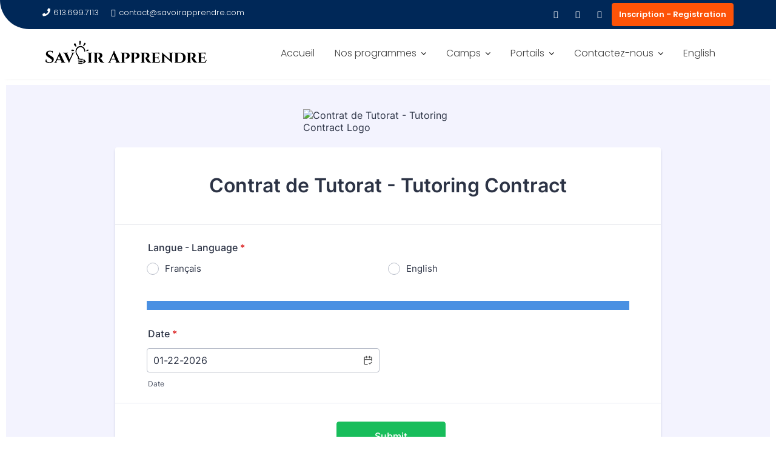

--- FILE ---
content_type: text/html; charset=utf-8
request_url: https://form.jotform.com/232327480208250?isIframeEmbed=1
body_size: 16759
content:
<!DOCTYPE HTML PUBLIC "-//W3C//DTD HTML 4.01//EN" "http://www.w3.org/TR/html4/strict.dtd">
<html lang="en-US"  class="supernova "><head>
<meta http-equiv="Content-Type" content="text/html; charset=utf-8" />
<link rel="alternate" type="application/json+oembed" href="https://www.jotform.com/oembed/?format=json&amp;url=https%3A%2F%2Fform.jotform.com%2F232327480208250" title="oEmbed Form">
<link rel="alternate" type="text/xml+oembed" href="https://www.jotform.com/oembed/?format=xml&amp;url=https%3A%2F%2Fform.jotform.com%2F232327480208250" title="oEmbed Form">
<meta property="og:title" content="Contrat de Tutorat - Tutoring Contract" >
<meta property="og:url" content="https://form.jotform.com/232327480208250" >
<meta property="og:description" content="Please click the link to complete this form." >
<meta name="slack-app-id" content="AHNMASS8M">
<meta data-name="preventCloning" content="1">
<meta property="og:image" content="https://www.jotform.com/uploads/SavoirApprendre/form_files/logo-noirsmmlll.605650eb77b185.61576445.png" />
<link rel="shortcut icon" href="https://cdn.jotfor.ms/assets/img/favicons/favicon-2021-light%402x.png">
<link rel="apple-touch-icon" href="https://cdn.jotfor.ms/assets/img/favicons/favicon-2021-light%402x.png">
<script>
          var favicon = document.querySelector('link[rel="shortcut icon"]');
          window.isDarkMode = (window.matchMedia && window.matchMedia('(prefers-color-scheme: dark)').matches);
          if(favicon && window.isDarkMode) {
              favicon.href = favicon.href.replaceAll('favicon-2021-light%402x.png', 'favicon-2021-dark%402x.png');
          }
      </script><link rel="canonical" href="https://form.jotform.com/232327480208250" />
<meta name="viewport" content="width=device-width, initial-scale=1.0, maximum-scale=5.0, user-scalable=1" />
<meta name="HandheldFriendly" content="true" />
<title>Contrat de Tutorat - Tutoring Contract</title>
<link type="text/css" rel="stylesheet" href="https://cdn.jotfor.ms/stylebuilder/static/form-common.css?v=bfad20d
"/>
<style type="text/css">@media print{*{-webkit-print-color-adjust: exact !important;color-adjust: exact !important;}.form-section{display:inline!important}.form-pagebreak{display:none!important}.form-section-closed{height:auto!important}.page-section{position:initial!important}}</style>
<link type="text/css" rel="stylesheet" href="https://cdn.jotfor.ms/themes/CSS/5e6b428acc8c4e222d1beb91.css?v=3.3.68110"/>
<link type="text/css" rel="stylesheet" href="https://cdn.jotfor.ms/s/static/64e463fbfcb/css/styles/payment/payment_styles.css?3.3.68110" />
<link type="text/css" rel="stylesheet" href="https://cdn.jotfor.ms/s/static/64e463fbfcb/css/styles/payment/payment_feature.css?3.3.68110" />
<style type="text/css" id="form-designer-style">
    /* Injected CSS Code */
/*PREFERENCES STYLE*/
    .form-all {
      font-family: Inter, sans-serif;
    }
  
    .form-label.form-label-auto {
      
    display: block;
    float: none;
    text-align: left;
    width: 100%;
  
    }
  
    .form-line {
      margin-top: 12px;
      margin-bottom: 12px;
      padding-top: 0;
      padding-bottom: 0;
    }
  
    .form-all {
      max-width: 900px;
      width: 100%;
    }
  
    .form-label.form-label-left,
    .form-label.form-label-right,
    .form-label.form-label-left.form-label-auto,
    .form-label.form-label-right.form-label-auto {
      width: 230px;
    }
  
    .form-all {
      font-size: 16px
    }
  
    .supernova .form-all, .form-all {
      background-color: #FFFFFF;
    }
  
    .form-all {
      color: #2C3345;
    }
    .form-header-group .form-header {
      color: #2C3345;
    }
    .form-header-group .form-subHeader {
      color: #2C3345;
    }
    .form-label-top,
    .form-label-left,
    .form-label-right,
    .form-html,
    .form-checkbox-item label,
    .form-radio-item label,
    span.FITB .qb-checkbox-label,
    span.FITB .qb-radiobox-label,
    span.FITB .form-radio label,
    span.FITB .form-checkbox label,
    [data-blotid][data-type=checkbox] [data-labelid],
    [data-blotid][data-type=radiobox] [data-labelid],
    span.FITB-inptCont[data-type=checkbox] label,
    span.FITB-inptCont[data-type=radiobox] label {
      color: #2C3345;
    }
    .form-sub-label {
      color: #464d5f;
    }
  
  .supernova {
    background-color: #F3F3FE;
  }
  .supernova body {
    background: transparent;
  }
  
    .form-textbox,
    .form-textarea,
    .form-dropdown,
    .form-radio-other-input,
    .form-checkbox-other-input,
    .form-captcha input,
    .form-spinner input {
      background-color: #FFFFFF;
    }
  
      
    .supernova {
      height: 100%;
      background-repeat: no-repeat;
      background-size: cover;
      background-attachment: fixed;
      background-position: center top;
    }

      .supernova, #stage {
        background-image: none;
      }
    
      .form-all {
        background-image: none;
      }
    
    .form-all {
      position: relative;
    }
    .form-all:before {
      content: "";
      background-image: url("https://www.jotform.com/uploads/SavoirApprendre/form_files/logo-noirsmmlll.605650eb77b185.61576445.png");
      display: inline-block;
      height: 53.96363636363636px;
      position: absolute;
      background-size: 280px 53px;
      background-repeat: no-repeat;
      width: 100%;
    }
    .form-all {
      margin-top: 73px;
    }
    .form-all:before {
      top: -63px;
      background-position: top center;
      left: 0;
    }
          /*PREFERENCES STYLE*//*__INSPECT_SEPERATOR__*/
.form-label.form-label-auto {
        
      display: block;
      float: none;
      text-align: left;
      width: 100%;
    
      }
    /* Injected CSS Code */
</style>

<script>window.enableEventObserver=true</script>
<script>window.CDN="https://cdn.jotfor.ms/"</script>
<script>window.umdRootPath="https://cdn.jotfor.ms/s/umd/62452589ddc/"</script>
<script>window.staticRootPath="https://cdn.jotfor.ms/s/static/64e463fbfcb/"</script>
<!--[if lt IE 9]>
<script src="https://cdn.jotfor.ms/s/static/64e463fbfcb/js/vendor/flashcanvas.js" type="text/javascript"></script>
<![endif]-->
<script src="https://cdn.jotfor.ms/s/static/64e463fbfcb/js/vendor/jquery-3.7.1.min.js" type="text/javascript"></script>
<script src="https://cdn.jotfor.ms/s/static/64e463fbfcb/js/vendor/jSignature/jSignature.js" type="text/javascript"></script>
<script src="https://cdn.jotfor.ms/s/static/64e463fbfcb/js/vendor/jSignature/jSignature.CompressorBase30.js" type="text/javascript"></script>
<script src="https://cdn.jotfor.ms/s/static/64e463fbfcb/js/vendor/jSignature/jSignature.CompressorSVG.js" type="text/javascript"></script>
<script src="https://cdn.jotfor.ms/s/static/64e463fbfcb/js/vendor/jSignature/jSignature.UndoButton.js" type="text/javascript"></script>
<script src="https://cdn.jotfor.ms/s/static/64e463fbfcb/js/vendor/jotform.signaturepad.new.js" type="text/javascript"></script>
<script src="https://cdn.jotfor.ms/s/static/64e463fbfcb/static/prototype.forms.js" type="text/javascript"></script>
<script src="https://cdn.jotfor.ms/s/static/64e463fbfcb/static/jotform.forms.js" type="text/javascript"></script>
<script src="https://cdn.jotfor.ms/s/static/64e463fbfcb/js/punycode-1.4.1.min.js" type="text/javascript" defer></script>
<script src="https://cdn.jotfor.ms/s/static/64e463fbfcb/js/vendor/maskedinput_5.0.9.min.js" type="text/javascript"></script>
<script src="https://cdn.jotfor.ms/s/umd/62452589ddc/for-widgets-server.js" type="text/javascript"></script>
<script src="https://cdn.jotfor.ms/s/static/64e463fbfcb/js/vendor/smoothscroll.min.js" type="text/javascript"></script>
<script src="https://cdn.jotfor.ms/s/static/64e463fbfcb/js/errorNavigation.js" type="text/javascript"></script>
<script type="text/javascript">	JotForm.newDefaultTheme = true;
	JotForm.extendsNewTheme = false;
	// {GPT_APP_SCRIPT}
	JotForm.singleProduct = false;
	JotForm.newPaymentUIForNewCreatedForms = true;
	JotForm.texts = {"confirmEmail":"E-mail does not match","pleaseWait":"Please wait...","validateEmail":"You need to validate this e-mail","confirmClearForm":"Are you sure you want to clear the form","lessThan":"Your score should be less than or equal to","incompleteFields":"There are incomplete required fields. Please complete them.","required":"This field is required.","requireOne":"At least one field required.","requireEveryRow":"Every row is required.","requireEveryCell":"Every cell is required.","email":"Enter a valid e-mail address","alphabetic":"This field can only contain letters","numeric":"This field can only contain numeric values","alphanumeric":"This field can only contain letters and numbers.","cyrillic":"This field can only contain cyrillic characters","url":"This field can only contain a valid URL","currency":"This field can only contain currency values.","fillMask":"Field value must fill mask.","uploadExtensions":"You can only upload following files:","noUploadExtensions":"File has no extension file type (e.g. .txt, .png, .jpeg)","uploadFilesize":"File size cannot be bigger than:","uploadFilesizemin":"File size cannot be smaller than:","gradingScoreError":"Score total should only be less than or equal to","inputCarretErrorA":"Input should not be less than the minimum value:","inputCarretErrorB":"Input should not be greater than the maximum value:","maxDigitsError":"The maximum digits allowed is","minCharactersError":"The number of characters should not be less than the minimum value:","maxCharactersError":"The number of characters should not be more than the maximum value:","freeEmailError":"Free email accounts are not allowed","minSelectionsError":"The minimum required number of selections is ","maxSelectionsError":"The maximum number of selections allowed is ","pastDatesDisallowed":"Date must not be in the past.","dateLimited":"This date is unavailable.","dateInvalid":"This date is not valid. The date format is {format}","dateInvalidSeparate":"This date is not valid. Enter a valid {element}.","ageVerificationError":"You must be older than {minAge} years old to submit this form.","multipleFileUploads_typeError":"{file} has invalid extension. Only {extensions} are allowed.","multipleFileUploads_sizeError":"{file} is too large, maximum file size is {sizeLimit}.","multipleFileUploads_minSizeError":"{file} is too small, minimum file size is {minSizeLimit}.","multipleFileUploads_emptyError":"{file} is empty, please select files again without it.","multipleFileUploads_uploadFailed":"File upload failed, please remove it and upload the file again.","multipleFileUploads_onLeave":"The files are being uploaded, if you leave now the upload will be cancelled.","multipleFileUploads_fileLimitError":"Only {fileLimit} file uploads allowed.","dragAndDropFilesHere_infoMessage":"Drag and drop files here","chooseAFile_infoMessage":"Choose a file","maxFileSize_infoMessage":"Max. file size","generalError":"There are errors on the form. Please fix them before continuing.","generalPageError":"There are errors on this page. Please fix them before continuing.","wordLimitError":"Too many words. The limit is","wordMinLimitError":"Too few words.  The minimum is","characterLimitError":"Too many Characters.  The limit is","characterMinLimitError":"Too few characters. The minimum is","ccInvalidNumber":"Credit Card Number is invalid.","ccInvalidCVC":"CVC number is invalid.","ccInvalidExpireDate":"Expire date is invalid.","ccInvalidExpireMonth":"Expiration month is invalid.","ccInvalidExpireYear":"Expiration year is invalid.","ccMissingDetails":"Please fill up the credit card details.","ccMissingProduct":"Please select at least one product.","ccMissingDonation":"Please enter numeric values for donation amount.","disallowDecimals":"Please enter a whole number.","restrictedDomain":"This domain is not allowed","ccDonationMinLimitError":"Minimum amount is {minAmount} {currency}","requiredLegend":"All fields marked with * are required and must be filled.","geoPermissionTitle":"Permission Denied","geoPermissionDesc":"Check your browser's privacy settings.","geoNotAvailableTitle":"Position Unavailable","geoNotAvailableDesc":"Location provider not available. Please enter the address manually.","geoTimeoutTitle":"Timeout","geoTimeoutDesc":"Please check your internet connection and try again.","selectedTime":"Selected Time","formerSelectedTime":"Former Time","cancelAppointment":"Cancel Appointment","cancelSelection":"Cancel Selection","confirmSelection":"Confirm Selection","noSlotsAvailable":"No slots available","slotUnavailable":"{time} on {date} has been selected is unavailable. Please select another slot.","multipleError":"There are {count} errors on this page. Please correct them before moving on.","oneError":"There is {count} error on this page. Please correct it before moving on.","doneMessage":"Well done! All errors are fixed.","invalidTime":"Enter a valid time","doneButton":"Done","reviewSubmitText":"Review and Submit","nextButtonText":"Next","prevButtonText":"Previous","seeErrorsButton":"See Errors","notEnoughStock":"Not enough stock for the current selection","notEnoughStock_remainedItems":"Not enough stock for the current selection ({count} items left)","soldOut":"Sold Out","justSoldOut":"Just Sold Out","selectionSoldOut":"Selection Sold Out","subProductItemsLeft":"({count} items left)","startButtonText":"START","submitButtonText":"Submit","submissionLimit":"Sorry! Only one entry is allowed. <br> Multiple submissions are disabled for this form.","reviewBackText":"Back to Form","seeAllText":"See All","progressMiddleText":"of","fieldError":"field has an error.","error":"Error"};
	JotForm.newPaymentUI = true;
	JotForm.isFormViewTrackingAllowed = true;
	JotForm.replaceTagTest = true;
	JotForm.activeRedirect = "thanktext";
	JotForm.uploadServerURL = "https://upload.jotform.com/upload";

   JotForm.setConditions([{"action":[{"id":"action_0_1692665780111","visibility":"ShowMultiple","isError":false,"fields":["6","18","9","15","4","16"]}],"id":"1691738552099","index":"0","link":"Any","priority":"0","terms":[{"id":"term_0_1692665780111","field":"7","operator":"equals","value":"English","isError":false}],"type":"field"},{"action":[{"id":"action_0_1692665813702","visibility":"ShowMultiple","isError":false,"fields":["5","18","9","15","3","16"]}],"id":"1691738490204","index":"1","link":"Any","priority":"1","terms":[{"id":"term_0_1692665813702","field":"7","operator":"equals","value":"Français","isError":false}],"type":"field"}]);	JotForm.clearFieldOnHide="disable";
	JotForm.submitError="jumpToFirstError";

	JotForm.init(function(){
	/*INIT-START*/

 JotForm.calendarMonths = ["January","February","March","April","May","June","July","August","September","October","November","December"];
 if (!JotForm.calenderViewMonths) JotForm.calenderViewMonths = {};  JotForm.calenderViewMonths[14] = ["January","February","March","April","May","June","July","August","September","October","November","December"];
 if (!JotForm.calenderViewDays) JotForm.calenderViewDays = {};  JotForm.calenderViewDays[14] = ["Sunday","Monday","Tuesday","Wednesday","Thursday","Friday","Saturday","Sunday"];
 JotForm.calendarDays = ["Sunday","Monday","Tuesday","Wednesday","Thursday","Friday","Saturday","Sunday"];
 JotForm.calendarOther = {"today":"Today"};
 var languageOptions = document.querySelectorAll('#langList li'); 
 for(var langIndex = 0; langIndex < languageOptions.length; langIndex++) { 
   languageOptions[langIndex].on('click', function(e) { setTimeout(function(){ JotForm.setCalendar("14", false, {"days":{"monday":true,"tuesday":true,"wednesday":true,"thursday":true,"friday":true,"saturday":true,"sunday":true},"future":true,"past":true,"custom":false,"ranges":false,"start":"","end":"","countSelectedDaysOnly":false}); }, 0); });
 } 
 JotForm.onTranslationsFetch(function() { JotForm.setCalendar("14", false, {"days":{"monday":true,"tuesday":true,"wednesday":true,"thursday":true,"friday":true,"saturday":true,"sunday":true},"future":true,"past":true,"custom":false,"ranges":false,"start":"","end":"","countSelectedDaysOnly":false}); });
 JotForm.formatDate({date:(new Date()), dateField:$("id_"+14)});
      JotForm.alterTexts(undefined);
	/*INIT-END*/
	});

   setTimeout(function() {
JotForm.paymentExtrasOnTheFly([null,null,null,{"name":"typeA","qid":"3","text":"Terms and Conditions","type":"control_widget"},{"name":"typeA4","qid":"4","text":"Terms and Conditions","type":"control_widget"},{"name":"input5","qid":"5","text":"Termes et ConditionsServices de TutoratDerniere revision - Juin 2023\r\nEntendu que le tuteur fournira des cours particuliers a l'etudiant dans le lieu suivant:Tous les cours se derouleront en personne au centre d'apprentissage ou en ligne via le portail virtuel choisi par le tuteur. Il est important pour le tuteur de proteger ses employes, l'etudiant et leurs familles. Nous demandons a tous les parents de faire part de bon sens et de vigilance envers le tuteur et les autres personnes qui frequentent l'etablissement. Si votre etudiant est malade ou presente des signes de toux, rhume, fievre ou de fatigue chronique; nous vous prions de garder l'etudiant a la maison. Et nous arrangerons une reprise durant le meme mois quand l'etudiant sera mieux ou en ligne durant son sejour a la maison. LES LECONSToutes les lecons dureront environ 50 minutes, ce qui laissera au tuteur le temps de revoir le materiel et de terminer la session. Ce format s'applique pour les lecons en personnes et virtuelles.FRAIS PAYABLE AU TUTEURLes frais seront calcules en fonction du service ou du programme choisi pour l'eleve et du nombre de lecons par mois. Les factures peuvent etre ajustees de temps a autre en fonction des besoins de l'etudiant et si un service ou un programme a du etre ajoute ou modifie au cours du mois courant. Une redevance annuelle doit etre versee au tuteur pour les frais administratifs et les fournitures scolaires de l'eleve. Ce montant peut etre soumis a des changements.\r\nTERME MINIMALELa duree minimale de ce contrat est de 3 mois. Pour que le programme de tutorat soit efficace, les lecons doivent avoir lieu regulierement et au moins deux (2) fois par semaine. Et un minimum de 1 trimestre s'est avere etre l'endroit ou la courbe d'apprentissage se produit habituellement avec nos etudiants. Le choix reste celui du tuteur d'accepter une terminaison precoce du contract.PAIEMENTLes factures sont generees le 24 du mois pour le montant total des lecons qui auront lieu du premier jour du mois au dernier jour du mois prochain selon l'horaire etabli. Le paiement est du le 1er jour du mois de service ou avant. (ex: Facture pour Octobre envoye le 23 Septembre et du le premier Octobre ou avant la date.)Modes de paiement acceptes carte de credit, transfert par Internet.Toute facture qui n'est pas payee en entier 30 jours apres la date d'echeance est sujet a des frais de 10$ ajoutes a cette facture et a tous les 15 jours suivants. ANNULATION DE LECONS PAR L'ETUDIANTL'etudiant ou le parent peut annuler un cours en donnant un preavis d'au moins 24 heures au tuteur. Dans ce cas, le tuteur fera de son mieux pour reprogrammer le cours ou crediter les frais de scolarite sur la prochaine facture. Les lecons auxquelles l'etudiant n'assiste pas sans avoir donne un preavis de 24 heures au Tuteur seront facturees au plein tarif et Savoir Apprendre n'est pas oblige d'accommoder une reprise mais fera de son mieux pour le faire.Les frais sont bases sur l'engagement de l'etudiant a assister a toutes les lecons comme stipule dans l'horaire convenu et ajoute au portail. Aucun rabais ou remboursement ne sera accorde pour les cours auxquels l'etudiant n'aura pas assiste sans preavis.ANNULATION DES LECONS PAR LE TUTEURLe Tuteur peut annuler les lecons en donnant un preavis de 24 heures a l'Etudiant a moins d'une urgence. Etant donne que toutes les lecons sont prepayees, le Tuteur devra reprogrammer le rendez-vous a un moment convenant aux deux parties, faute de quoi l'Etudiant sera credite de ces frais de lecon manquee sur la facture suivante.RETARDLes frais sont calcules en fonction des heures stipulees dans l'horaire et aucun ajustement ne sera fait pour le temps perdu en raison de l'arrivee tardive de l'etudiant.Toute perte de temps due a l'arrivee tardive du Tuteur sera compensee par la prolongation d'une lecon d'un commun accord et par le temps perdu.OBLIGATIONS DU TUTEUR* Le tuteur s'engage a faire toute la preparation avant les lecons et a structurer les lecons de maniere a optimiser le temps au profit de l'etudiant.* Le tuteur s'engage a garder confidentielles toutes les informations concernant l'etudiant et a ne contacter d'autres parties impliquees dans l'education de l'etudiant que si l'etudiant et\u002Fou son parent ou gardien lui en donne l'autorisation ecrite.* Le tuteur ne doit pas ceder a un tiers ses devoirs ou obligations dans le cadre de ce contrat de tutorat sans l'autorisation ecrite de l'etudiant.* Le tuteur n'est a aucun moment tenu d'executer des devoirs ou des travaux au nom de l'etudiant.OBLIGATIONS DE L'ETUDIANT ET PARENTS\u002FGARDIEN* L'etudiant s'engage a aider le tuteur a identifier les problemes pour lesquels il a besoin d'un soutien specifique.* L'etudiant accepte que les devoirs, les exercices ou les travaux a domicile fassent partie integrante du tutorat et s'engage a effectuer ces travaux en temps voulu ou comme indique ou attendu par le tuteur.* Le parent\u002Ftuteur s'engage a soutenir l'etudiant a la maison en lui fournissant un environnement sain, sur et calme pour etudier, suivre les lecons EN LIGNE et faire ses devoirs.\r\nRESPONSABILITESLes tuteurs et les etudiants doivent se comporter de maniere professionnelle avec respect. Les comportements inappropries ne seront toleres a aucun moment. Les comportements inappropries comprennent, sans s'y limiter : le harcelement sexuel, les abus physiques ou verbaux, le langage et\u002Fou l'utilisation inappropries des outils en ligne et de la classe, ainsi que la consommation de drogues et\u002Fou d'alcool avant\u002Fpendant les rendez-vous. Toutes les parties sont tenues de se deconnecter ou de fermer leur classe virtuelle a la fin de chaque lecon.GARANTIESSachant que chaque eleve est unique et apprend differemment, notre objectif est de soutenir son processus d'apprentissage et ses connaissances et, en fin de compte, de l'aider a progresser et a surmonter ses difficultes scolaires. Le Tuteur peut referer a d'autres parties si le parent\u002Ftuteur n'est pas satisfait des services du tuteur ou si l'eleve a besoin de plus de soutien ou d'une approche differente de celle que le Tuteur peut fournir.STATUT DU TUTEURL'etudiant retient les services du tuteur en tant que contracteur independant et non en tant qu'employe. Le Tuteur est responsable de son assurance et de toutes les declarations et contributions legales en matiere d'impot sur le revenu..ANNULATIONLe present contrat de tutorat peut etre resilie par l'une ou l'autre des parties a tout moment en donnant a l'autre partie un preavis ecrit de 5 lecons avant la resiliation. Mais pas avant le terme initial du service (3 mois). Si le contrat est rompu avant terme, le client sera responsable de jusqu'a 4 semaines de cours pour dedommagement.ASSOUPLISSEMENT DES CONDITIONSAucun assouplissement, aucune indulgence, aucune renonciation ou compromis par l'une ou l'autre des parties de l'un ou l'autre des droits prevus par le present contrat a quelque occasion que ce soit ne peut etre considere comme une renonciation de quelque nature que ce soit au contrat initial et a ses conditions.TOTALITE DU CONTRATLe present accord constitue l'integralite de l'accord entre les parties en ce qui concerne son objet et les parties renoncent a se prevaloir de toute disposition presumee, expresse ou implicite, non contenue dans le present accord. Toute modification de cet accord doit etre faite par ecrit et signee par les deux parties.MINEURSLorsque l'etudiant est un mineur legal, le parent\u002Ftuteur conclut le present contrat de tutorat au nom de l'etudiant et accepte toutes les conditions contenues dans le present document au nom de l'etudiant.Les termes de ce document peuvent etre modifies et mis a jour au fil du temps. Une notification sera envoyee aux parents inscrits si une mise a jour est apportee au document.","type":"control_text"},{"name":"input6","qid":"6","text":"Terms and Agreements Tutoring ServicesLast revised - June 2023\r\nWhereas the Tutor shall provide tutoring to the Student in the following location:All courses will take place in person at the learning center or online via the virtual portal chosen by the tutor. It is important for the tutor to protect his\u002Fher employees, the student and their families. We ask all parents to show common sense and vigilance towards the tutor and other people at the school. If your student is ill or shows signs of cough, cold, fever or chronic fatigue, please keep the student at home. And we'll arrange a pick-up during the same month when the student is better or online while at home.THE LESSONSAll lessons will last approximately 50 minutes, giving the tutor time to review the material and complete the session. This format applies to both in-person and virtual lessons.FEES PAYABLE TO THE TUTORFees will be calculated via the service or program chosen for the student and by the number of lessons per month. Invoices may be adjusted from time to time depending on the student's need and if service or package had to be added or modified within the calendar month. An annual fee is to be paid to the Tutor for administrations fees and learning supplies for the student. This fee may be subject to change.MINIMUM TERMThe minimum term of this contract is 3 months. In order for the tutoring program to be effective, lessons must occur regularly and at least twice(2) per week. And a minimum 1 semester has proven to be where the learning curve usually happens with our students. The choice remains that of The Tutor to accept an early termination of the contract.PAYMENTInvoices are generated on the 24th of every month for the total amount of lessons that will occur from the first day to the last day of the coming month as per the weekly schedule agreed upon. Payment is due on the first day of the service month or before.(ie: October invoice sent on September 23rd due on or before October 1st)Accepted methods of payment Cash, Credit Card, Internet Transfer.All invoices not paid in full 30 days past the due date is subject to a $10 fee added to that invoice and every 15 days therein.\r\nCANCELLATION OF LESSONS BY STUDENTThe Student or Parent may cancel a lesson by giving at least 24 hours prior notice to the Tutor in which case the Tutor will do best to accommodate the rescheduling of the lesson or credit the tuition fees towards the next invoice. Lessons not attended by the student without giving 24 hours prior notice to the Tutor shall be charged at the full rate and Savoir Apprendre is not obligated to accommodate a reschedule but will try its best to do so.Fees are based upon the Student's undertaking to attend all lessons as stipulated in the schedule agreed upon and added to the portal. No discount or refunds shall be given in respect of lessons not attended by the Student without proper noticeCANCELLATION OF LESSONS BY TUTORThe Tutor may cancel lessons by giving 24 hours prior notice to the Student unless in case of emergency. Because all lessons are pre-paid, the Tutor shall reschedule the appointment at a time agreeable to both parties, failing to do so, the Student shall be credited with such a missed lesson fee on the following invoice..LATE ARRIVALFees are calculated according to the times stipulated in the schedule and no adjustment shall be made for time lost because of late arrival by the Student.Any lost time because of the late arrival of the Tutor shall be compensated for by extending a lesson by mutual agreement and by such amount of time that was lost.OBLIGATIONS OF THE TUTOR* The Tutor undertakes to do all preparation prior to lessons and to structure lessons in such a way as to optimize time to the benefit of the Student.* The Tutor shall keep confidential all information of the Student and shall contact other parties involved in the education of the Student only if given written permission by the Student and\u002For guardian to do so.* The Tutor shall not assign any of their duties or obligations under this tutoring contract to a third party without the written permission of the Student.* The Tutor shall at no time be required or obliged to execute homework or assignments on behalf of the Student.OBLIGATIONS OF THE STUDENT AND PARENT\u002FGUARDIAN* The Student undertakes to assist the Tutor in identifying problem areas in which the Student needs specific tutoring.* The Student agrees that assignments, exercises or homework form an integral part of tutoring and undertakes to complete such work in a timely manner or as indicated or expected by the Tutor.* The Parent\u002FGuardian agrees to support the Student at home by providing a healthy, safe and quiet environment to study, conduct the ONLINE lessons and complete assignments.RESPONSIBILITIESTutors and students are expected to behave in a professional manner and with respect. Inappropriate behaviours will not be tolerated at any time. Inappropriate behaviours include, but are not limited to: sexual harassment, physical or verbal abuse, inappropriate language and\u002For use of the online tools and classroom and drug and\u002For alcohol use before\u002Fduring appointments. All parties are expected to logout or close their virtual classroom at the end of each lesson.WARRANTIESKnowing that every student is unique and learns differently, our goal is to support their learning process and knowledge and ultimately help them progress and overcome their academic challenges. The Tutor can refer to other parties if the parent\u002Fguardian is not satisfied with the tutor's services or if the student requires more support or a different approach than what The Tutor can provide.STATUS OF THE TUTORThe Student retains the services of the Tutor as an independent contractor and not as an employee. The Tutor shall be responsible for his\u002Fher insurance and for all statutory declarations and contributions with regard to income tax.TERMINATIONThis tutoring contract may be terminated by either party at any time by giving the other party a minimum of 5 lessons written notice prior to termination. But not before the initial term of service (3 months). If the contract is terminated early, the client will be responsible for up to 4 weeks of lessons as compensation.RELAXATION OF TERMSNo relaxation, indulgence, waiver or release by any party of any of the rights in terms of this agreement on any occasion shall be taken as a waiver of any sort of the original contract and its terms.WHOLE AGREEMENTThis agreement constitutes the entire understanding between the parties with regard to the subject matter thereof and the parties waive the right to rely on any alleged expressed or implied provision not contained herein. Any alteration to this agreement must be in writing and signed by both parties.MINORSWhere the Student is a legal minor, the Parent\u002FGuardian shall enter into this tutoring contract on behalf of the Student and shall accept and agree to all the terms and conditions contained herein on behalf of the Student.The terms in this document may be changed and updated over time. A notification will be sent to enrolled parents if an update is made to the document.","type":"control_text"},{"description":"","name":"typeA7","qid":"7","text":"Langue - Language","type":"control_radio"},null,{"description":"","name":"parent","qid":"9","text":"Parent","type":"control_fullname"},null,null,null,null,{"description":"","name":"date","qid":"14","text":"Date","type":"control_datetime"},{"description":"","name":"email","qid":"15","subLabel":"example@example.com","text":"Email","type":"control_email"},{"description":"","name":"signature","qid":"16","subLabel":"","text":"Signature","type":"control_signature"},null,{"description":"","name":"etudiant","qid":"18","text":"Etudiant - Student","type":"control_fullname"},{"name":"contratDe","qid":"19","text":"Contrat de Tutorat - Tutoring Contract","type":"control_head"},null,null,null,null,{"name":"divider","qid":"24","text":"Divider","type":"control_divider"},null,null,{"name":"submit","qid":"27","text":"Submit","type":"control_button"}]);}, 20); 
</script>
</head>
<body>
<form class="jotform-form" onsubmit="return typeof testSubmitFunction !== 'undefined' && testSubmitFunction();" action="https://submit.jotform.com/submit/232327480208250" method="post" name="form_232327480208250" id="232327480208250" accept-charset="utf-8" autocomplete="on"><input type="hidden" name="formID" value="232327480208250" /><input type="hidden" id="JWTContainer" value="" /><input type="hidden" id="cardinalOrderNumber" value="" /><input type="hidden" id="jsExecutionTracker" name="jsExecutionTracker" value="build-date-1768548249309" /><input type="hidden" id="submitSource" name="submitSource" value="unknown" /><input type="hidden" id="submitDate" name="submitDate" value="undefined" /><input type="hidden" id="buildDate" name="buildDate" value="1768548249309" /><input type="hidden" name="uploadServerUrl" value="https://upload.jotform.com/upload" /><input type="hidden" name="eventObserver" value="1" />
  <div id="formCoverLogo" style="margin-bottom:10px" class="form-cover-wrapper form-has-cover form-page-cover-image-align-center">
    <div class="form-page-cover-image-wrapper" style="max-width:900px"><img src="https://www.jotform.com/uploads/SavoirApprendre/form_files/logo-noirsmmlll.605650eb77b185.61576445.png" class="form-page-cover-image" width="280" height="53" alt="Contrat de Tutorat - Tutoring Contract Logo" style="aspect-ratio:280/53" /></div>
  </div>
  <div role="main" class="form-all">
    <ul class="form-section page-section" role="presentation">
      <li id="cid_19" class="form-input-wide" data-type="control_head">
        <div class="form-header-group  header-large">
          <div class="header-text httac htvam">
            <h1 id="header_19" class="form-header" data-component="header">Contrat de Tutorat - Tutoring Contract</h1>
          </div>
        </div>
      </li>
      <li class="form-line jf-required" data-type="control_radio" id="id_7"><label class="form-label form-label-top form-label-auto" id="label_7" aria-hidden="false"> Langue - Language<span class="form-required">*</span> </label>
        <div id="cid_7" class="form-input-wide jf-required" data-layout="full">
          <div class="form-multiple-column" data-columncount="2" role="group" aria-labelledby="label_7" data-component="radio"><span class="form-radio-item"><span class="dragger-item"></span><input aria-describedby="label_7" type="radio" class="form-radio validate[required]" id="input_7_0" name="q7_typeA7" required="" value="Français" /><label id="label_input_7_0" for="input_7_0">Français</label></span><span class="form-radio-item"><span class="dragger-item"></span><input aria-describedby="label_7" type="radio" class="form-radio validate[required]" id="input_7_1" name="q7_typeA7" required="" value="English" /><label id="label_input_7_1" for="input_7_1">English</label></span></div>
        </div>
      </li>
      <li class="form-line always-hidden form-field-hidden" style="display:none;" data-type="control_text" id="id_5">
        <div id="cid_5" class="form-input-wide always-hidden" data-layout="full">
          <div id="text_5" class="form-html" data-component="text" tabindex="-1">
            <p><strong>Termes et Conditions <br />Services de Tutorat </strong><br /><em>Dernière révision - Juin 2023</em></p>
            <p>Entendu que le tuteur fournira des cours particuliers à l'étudiant dans le lieu suivant: Tous les cours se dérouleront en personne au centre d'apprentissage ou en ligne via le portail virtuel choisi par le tuteur.  Il est important pour le tuteur de protéger ses employés, l'étudiant et leurs familles. Nous demandons à tous les parents de faire part de bon sens et de vigilance envers le tuteur et les autres personnes qui fréquentent l'établissement. Si votre étudiant est malade ou présente des signes de toux, rhume, fièvre ou de fatigue chronique; nous vous prions de garder l'étudiant à la maison. Et nous arrangerons une reprise durant le même mois quand l'étudiant sera mieux ou en ligne durant son séjour à la maison. <br /><br /><strong> LES LEÇONS <br /></strong>Toutes les leçons dureront environ 50 minutes, ce qui laissera au tuteur le temps de revoir le matériel et de terminer la session. Ce format s'applique pour les leçons en personnes et virtuelles.<br /><br /><strong> FRAIS PAYABLE AU TUTEUR</strong><br /> Les frais seront calculés en fonction du service ou du programme choisi pour l'élève et du nombre de leçons par mois. Les factures peuvent être ajustées de temps à autre en fonction des besoins de l'étudiant et si un service ou un programme a dû être ajouté ou modifié au cours du mois courant. Une redevance annuelle doit être versée au tuteur pour les frais administratifs et les fournitures scolaires de l'élève. Ce montant peut être soumis à des changements.   </p>
            <p><strong>TERME MINIMALE </strong><br />La durée minimale de ce contrat est de 3 mois. Pour que le programme de tutorat soit efficace, les leçons doivent avoir lieu régulièrement et au moins deux (2) fois par semaine. Et un minimum de 1 trimestre s'est avéré être l'endroit où la courbe d'apprentissage se produit habituellement avec nos étudiants. Le choix reste celui du tuteur d'accepter une terminaison précoce du contract.<br /> <br /><strong>PAIEMENT </strong><br /><span style="background-color: #ffffff; color: #0d953b;">Les factures sont générées le 24 du mois pour le montant total des leçons qui auront lieu du premier jour du mois au dernier jour du mois prochain selon l'horaire établi. Le paiement est dû le 1er jour du mois de service ou avant. <strong>(ex: Facture pour Octobre envoyé le 23 Septembre et dû le premier Octobre ou avant la date.)</strong></span><br /><span style="background-color: #0d953b; color: #0d953b;"><span style="background-color: #ffffff;">Modes de paiement acceptés carte de crédit, transfert par Internet. Toute facture qui n'est pas payée en entier 30 jours après la date d'échéance est sujet à des frais de 10$ ajoutés à cette facture et à tous les 15 jours suivants.</span> </span><br /><br /><strong>ANNULATION DE LEÇONS PAR L'ÉTUDIANT </strong><br />L'étudiant ou le parent peut annuler un cours en donnant un préavis d'au moins 24 heures au tuteur. Dans ce cas, le tuteur fera de son mieux pour reprogrammer le cours ou créditer les frais de scolarité sur la prochaine facture. Les leçons auxquelles l'étudiant n'assiste pas sans avoir donné un préavis de 24 heures au Tuteur seront facturées au plein tarif et Savoir Apprendre n'est pas obligé d'accommoder une reprise mais fera de son mieux pour le faire.<br />Les frais sont basés sur l'engagement de l'étudiant à assister à toutes les leçons comme stipulé dans l'horaire convenu et ajouté au portail. Aucun rabais ou remboursement ne sera accordé pour les cours auxquels l'étudiant n'aura pas assisté sans préavis.<br /><br /><strong> ANNULATION DES LEÇONS PAR LE TUTEUR </strong><br />Le Tuteur peut annuler les leçons en donnant un préavis de 24 heures à l'Étudiant à moins d'une urgence. Étant donné que toutes les leçons sont prépayées, le Tuteur devra reprogrammer le rendez-vous à un moment convenant aux deux parties, faute de quoi l'Étudiant sera crédité de ces frais de leçon manquée sur la facture suivante.<br /> RETARD Les frais sont calculés en fonction des heures stipulées dans l'horaire et aucun ajustement ne sera fait pour le temps perdu en raison de l'arrivée tardive de l'étudiant. Toute perte de temps due à l'arrivée tardive du Tuteur sera compensée par la prolongation d'une leçon d'un commun accord et par le temps perdu.<br /> <br /><strong>OBLIGATIONS DU TUTEUR </strong><br />* Le tuteur s'engage à faire toute la préparation avant les leçons et à structurer les leçons de manière à optimiser le temps au profit de l'étudiant. <br />* Le tuteur s'engage à garder confidentielles toutes les informations concernant l'étudiant et à ne contacter d'autres parties impliquées dans l'éducation de l'étudiant que si l'étudiant et/ou son parent ou gardien lui en donne l'autorisation écrite. <br />* Le tuteur ne doit pas céder à un tiers ses devoirs ou obligations dans le cadre de ce contrat de tutorat sans l'autorisation écrite de l'étudiant. <br />* Le tuteur n'est à aucun moment tenu d'exécuter des devoirs ou des travaux au nom de l'étudiant.<br /> <br /><strong>OBLIGATIONS DE L'ÉTUDIANT ET PARENTS/GARDIEN </strong><br />* L'étudiant s'engage à aider le tuteur à identifier les problèmes pour lesquels il a besoin d'un soutien spécifique. <br />* L'étudiant accepte que les devoirs, les exercices ou les travaux à domicile fassent partie intégrante du tutorat et s'engage à effectuer ces travaux en temps voulu ou comme indiqué ou attendu par le tuteur. <br />* Le parent/tuteur s'engage à soutenir l'étudiant à la maison en lui fournissant un environnement sain, sûr et calme pour étudier, suivre les leçons EN LIGNE et faire ses devoirs.</p>
            <p><strong>RESPONSABILITÉS </strong><br />Les tuteurs et les étudiants doivent se comporter de manière professionnelle avec respect. Les comportements inappropriés ne seront tolérés à aucun moment. Les comportements inappropriés comprennent, sans s'y limiter : le harcèlement sexuel, les abus physiques ou verbaux, le langage et/ou l'utilisation inappropriés des outils en ligne et de la classe, ainsi que la consommation de drogues et/ou d'alcool avant/pendant les rendez-vous. Toutes les parties sont tenues de se déconnecter ou de fermer leur classe virtuelle à la fin de chaque leçon.<br /><br /><strong> GARANTIES </strong><br /><span style="color: #0d953b;">Sachant que chaque élève est unique et apprend différemment, notre objectif est de soutenir son processus d'apprentissage et ses connaissances et, en fin de compte, de l'aider à progresser et à surmonter ses difficultés scolaires. Le Tuteur peut référer à d'autres parties si le parent/tuteur n'est pas satisfait des services du tuteur ou si l'élève a besoin de plus de soutien ou d'une approche différente de celle que le Tuteur peut fournir.</span><br /><br /><strong> STATUT DU TUTEUR </strong><br />L'étudiant retient les services du tuteur en tant que contracteur indépendant et non en tant qu'employé. Le Tuteur est responsable de son assurance et de toutes les déclarations et contributions légales en matière d'impôt sur le revenu..<br /><br /><strong> ANNULATION </strong><br /><span style="color: #0d953b;">Le présent contrat de tutorat peut être résilié par l'une ou l'autre des parties à tout moment en donnant à l'autre partie un préavis écrit de 5 leçons avant la résiliation. Mais pas avant le terme initial du service (3 mois). Si le contrat est rompu avant terme, le client sera responsable de jusqu'à 4 semaines de cours pour dédommagement.</span><br /><br /><strong> ASSOUPLISSEMENT DES CONDITIONS </strong><br />Aucun assouplissement, aucune indulgence, aucune renonciation ou compromis par l'une ou l'autre des parties de l'un ou l'autre des droits prévus par le présent contrat à quelque occasion que ce soit ne peut être considéré comme une renonciation de quelque nature que ce soit au contrat initial et à ses conditions.<br /><br /> <strong>TOTALITÉ DU CONTRAT </strong><br />Le présent accord constitue l'intégralité de l'accord entre les parties en ce qui concerne son objet et les parties renoncent à se prévaloir de toute disposition présumée, expresse ou implicite, non contenue dans le présent accord. Toute modification de cet accord doit être faite par écrit et signée par les deux parties.<br /><br /><strong>MINEURS </strong><br />Lorsque l'étudiant est un mineur légal, le parent/tuteur conclut le présent contrat de tutorat au nom de l'étudiant et accepte toutes les conditions contenues dans le présent document au nom de l'étudiant.<br /><br /><span style="color: #999999;"><em>Les termes de ce document peuvent être modifiés et mis à jour au fil du temps. Une notification sera envoyée aux parents inscrits si une mise à jour est apportée au document.</em></span></p>
          </div>
        </div>
      </li>
      <li class="form-line always-hidden form-field-hidden" style="display:none;" data-type="control_text" id="id_6">
        <div id="cid_6" class="form-input-wide always-hidden" data-layout="full">
          <div id="text_6" class="form-html" data-component="text" tabindex="-1">
            <p><strong>Terms and Agreements  </strong><br /><strong>Tutoring Services </strong><br /><em>Last revised - June 2023</em></p>
            <p>Whereas the Tutor shall provide tutoring to the Student in the following location: All courses will take place in person at the learning center or online via the virtual portal chosen by the tutor.  It is important for the tutor to protect his/her employees, the student and their families. We ask all parents to show common sense and vigilance towards the tutor and other people at the school. If your student is ill or shows signs of cough, cold, fever or chronic fatigue, please keep the student at home. And we'll arrange a pick-up during the same month when the student is better or online while at home.<br /><br /><strong> THE LESSONS </strong><br />All lessons will last approximately 50 minutes, giving the tutor time to review the material and complete the session. This format applies to both in-person and virtual lessons.<br /> <br /><strong>FEES PAYABLE TO THE TUTOR </strong><br />Fees will be calculated via the service or program chosen for the student and by the number of lessons per month. Invoices may be adjusted from time to time depending on the student's need and if service or package had to be added or modified within the calendar month. An annual fee is to be paid to the Tutor for administrations fees and learning supplies for the student. This fee may be subject to change.<br /> <br /><strong>MINIMUM TERM </strong><br />The minimum term of this contract is 3 months. In order for the tutoring program to be effective, lessons must occur regularly and at least twice(2) per week. And a minimum 1 semester has proven to be where the learning curve usually happens with our students. The choice remains that of The Tutor to accept an early termination of the contract.<br /> <br /><strong>PAYMENT </strong><br /><span style="color: #0d953b;">Invoices are generated on the 24th of every month for the total amount of lessons that will occur from the first day to the last day of the coming month as per the weekly schedule agreed upon. Payment is due on the first day of the service month or before.<em><strong>(ie: October invoice sent on September 23rd due on or before October 1st)</strong></em></span><br /><span style="color: #0d953b;">Accepted methods of payment Cash, Credit Card, Internet Transfer. All invoices not paid in full 30 days past the due date is subject to a $10 fee added to that invoice and every 15 days therein.</span></p>
            <p><strong>CANCELLATION OF LESSONS BY STUDENT </strong><br />The Student or Parent may cancel a lesson by giving at least 24 hours prior notice to the Tutor in which case the Tutor will do best to accommodate the rescheduling of the lesson or credit the tuition fees towards the next invoice. Lessons not attended by the student without giving 24 hours prior notice to the Tutor shall be charged at the full rate and Savoir Apprendre is not obligated to accommodate a reschedule but will try its best to do so.<br />Fees are based upon the Student's undertaking to attend all lessons as stipulated in the schedule agreed upon and added to the portal. No discount or refunds shall be given in respect of lessons not attended by the Student without proper notice<br /> <br /><strong>CANCELLATION OF LESSONS BY TUTOR</strong><br /> The Tutor may cancel lessons by giving 24 hours prior notice to the Student unless in case of emergency. Because all lessons are pre-paid, the Tutor shall reschedule the appointment at a time agreeable to both parties, failing to do so, the Student shall be credited with such a missed lesson fee on the following invoice..<br /> <br /><strong>LATE ARRIVAL</strong><br /> Fees are calculated according to the times stipulated in the schedule and no adjustment shall be made for time lost because of late arrival by the Student. Any lost time because of the late arrival of the Tutor shall be compensated for by extending a lesson by mutual agreement and by such amount of time that was lost.<br /><strong> </strong><br /><strong>OBLIGATIONS OF THE TUTOR</strong><br /> * The Tutor undertakes to do all preparation prior to lessons and to structure lessons in such a way as to optimize time to the benefit of the Student. <br />* The Tutor shall keep confidential all information of the Student and shall contact other parties involved in the education of the Student only if given written permission by the Student and/or guardian to do so. <br />* The Tutor shall not assign any of their duties or obligations under this tutoring contract to a third party without the written permission of the Student. <br />* The Tutor shall at no time be required or obliged to execute homework or assignments on behalf of the Student.<br /> <br /><strong>OBLIGATIONS OF THE STUDENT AND PARENT/GUARDIAN</strong><br /> * The Student undertakes to assist the Tutor in identifying problem areas in which the Student needs specific tutoring. <br />* The Student agrees that assignments, exercises or homework form an integral part of tutoring and undertakes to complete such work in a timely manner or as indicated or expected by the Tutor. <br />* The Parent/Guardian agrees to support the Student at home by providing a healthy, safe and quiet environment to study, conduct the ONLINE lessons and complete assignments.<br />  <br /><strong>RESPONSIBILITIES </strong><br />Tutors and students are expected to behave in a professional manner and with respect. Inappropriate behaviours will not be tolerated at any time. Inappropriate behaviours include, but are not limited to: sexual harassment, physical or verbal abuse, inappropriate language and/or use of the online tools and classroom and drug and/or alcohol use before/during appointments. All parties are expected to logout or close their virtual classroom at the end of each lesson.<br /> <br /><strong>WARRANTIES </strong><br /><span style="color: #0d953b;">Knowing that every student is unique and learns differently, our goal is to support their learning process and knowledge and ultimately help them progress and overcome their academic challenges. The Tutor can refer to other parties if the parent/guardian is not satisfied with the tutor's services or if the student requires more support or a different approach than what The Tutor can provide.</span><br /> <br /><strong>STATUS OF THE TUTOR </strong><br />The Student retains the services of the Tutor as an independent contractor and not as an employee. The Tutor shall be responsible for his/her insurance and for all statutory declarations and contributions with regard to income tax.<br /> <br /><strong>TERMINATION </strong><br /><span style="color: #0d953b;">This tutoring contract may be terminated by either party at any time by giving the other party a minimum of 5 lessons written notice prior to termination. But not before the initial term of service (3 months). If the contract is terminated early, the client will be responsible for up to 4 weeks of lessons as compensation.</span><br /> <br /><strong>RELAXATION OF TERMS </strong><br />No relaxation, indulgence, waiver or release by any party of any of the rights in terms of this agreement on any occasion shall be taken as a waiver of any sort of the original contract and its terms.<br /> <br /><strong>WHOLE AGREEMENT </strong><br />This agreement constitutes the entire understanding between the parties with regard to the subject matter thereof and the parties waive the right to rely on any alleged expressed or implied provision not contained herein. Any alteration to this agreement must be in writing and signed by both parties.<br /><strong> </strong><br /><strong>MINORS </strong><br />Where the Student is a legal minor, the Parent/Guardian shall enter into this tutoring contract on behalf of the Student and shall accept and agree to all the terms and conditions contained herein on behalf of the Student.<br /><br /><span style="color: #999999;"><em>The terms in this document may be changed and updated over time. A notification will be sent to enrolled parents if an update is made to the document.</em></span></p>
          </div>
        </div>
      </li>
      <li class="form-line" data-type="control_divider" id="id_24">
        <div id="cid_24" class="form-input-wide" data-layout="full">
          <div class="divider" data-component="divider" style="border-bottom-width:15px;border-bottom-style:solid;border-color:#4a90e2;height:15px;margin-left:0px;margin-right:0px;margin-top:5px;margin-bottom:5px"></div>
        </div>
      </li>
      <li class="form-line always-hidden jf-required form-field-hidden" style="display:none;" data-type="control_fullname" id="id_18"><label class="form-label form-label-top form-label-auto" id="label_18" for="first_18" aria-hidden="false"> Étudiant - Student<span class="form-required">*</span> </label>
        <div id="cid_18" class="form-input-wide always-hidden jf-required" data-layout="full">
          <div data-wrapper-react="true"><span class="form-sub-label-container" style="vertical-align:top" data-input-type="first"><input type="text" id="first_18" name="q18_etudiant[first]" class="form-textbox validate[required]" data-defaultvalue="" autoComplete="section-input_18 given-name" size="10" data-component="first" aria-labelledby="label_18 sublabel_18_first" required="" value="" /><label class="form-sub-label" for="first_18" id="sublabel_18_first" style="min-height:13px">Prénom / First Name</label></span><span class="form-sub-label-container" style="vertical-align:top" data-input-type="last"><input type="text" id="last_18" name="q18_etudiant[last]" class="form-textbox validate[required]" data-defaultvalue="" autoComplete="section-input_18 family-name" size="15" data-component="last" aria-labelledby="label_18 sublabel_18_last" required="" value="" /><label class="form-sub-label" for="last_18" id="sublabel_18_last" style="min-height:13px">Nom de Famille / Last Name</label></span></div>
        </div>
      </li>
      <li class="form-line always-hidden jf-required form-field-hidden" style="display:none;" data-type="control_fullname" id="id_9"><label class="form-label form-label-top form-label-auto" id="label_9" for="first_9" aria-hidden="false"> Parent<span class="form-required">*</span> </label>
        <div id="cid_9" class="form-input-wide always-hidden jf-required" data-layout="full">
          <div data-wrapper-react="true"><span class="form-sub-label-container" style="vertical-align:top" data-input-type="first"><input type="text" id="first_9" name="q9_parent[first]" class="form-textbox validate[required]" data-defaultvalue="" autoComplete="section-input_9 given-name" size="10" data-component="first" aria-labelledby="label_9 sublabel_9_first" required="" value="" /><label class="form-sub-label" for="first_9" id="sublabel_9_first" style="min-height:13px">Prénom / First Name</label></span><span class="form-sub-label-container" style="vertical-align:top" data-input-type="last"><input type="text" id="last_9" name="q9_parent[last]" class="form-textbox validate[required]" data-defaultvalue="" autoComplete="section-input_9 family-name" size="15" data-component="last" aria-labelledby="label_9 sublabel_9_last" required="" value="" /><label class="form-sub-label" for="last_9" id="sublabel_9_last" style="min-height:13px">Nom de famille / Last Name</label></span></div>
        </div>
      </li>
      <li class="form-line always-hidden jf-required form-field-hidden" style="display:none;" data-type="control_email" id="id_15"><label class="form-label form-label-top form-label-auto" id="label_15" for="input_15" aria-hidden="false"> Email<span class="form-required">*</span> </label>
        <div id="cid_15" class="form-input-wide always-hidden jf-required" data-layout="half"> <span class="form-sub-label-container" style="vertical-align:top"><input type="email" id="input_15" name="q15_email" class="form-textbox validate[required, Email]" data-defaultvalue="" autoComplete="section-input_15 email" style="width:310px" size="310" data-component="email" aria-labelledby="label_15 sublabel_input_15" required="" value="" /><label class="form-sub-label" for="input_15" id="sublabel_input_15" style="min-height:13px">example@example.com</label></span> </div>
      </li>
      <li class="form-line jf-required" data-type="control_datetime" id="id_14"><label class="form-label form-label-top form-label-auto" id="label_14" for="lite_mode_14" aria-hidden="false"> Date<span class="form-required">*</span> </label>
        <div id="cid_14" class="form-input-wide jf-required" data-layout="half">
          <div data-wrapper-react="true">
            <div style="display:none"><span class="form-sub-label-container" style="vertical-align:top"><input class="form-textbox validate[required, limitDate]" id="month_14" name="q14_date[month]" type="tel" size="2" data-maxlength="2" data-age="" maxLength="2" required="" autoComplete="off" aria-labelledby="label_14 sublabel_14_month" value="01" /><span class="date-separate" aria-hidden="true"> -</span><label class="form-sub-label" for="month_14" id="sublabel_14_month" style="min-height:13px">Month</label></span><span class="form-sub-label-container" style="vertical-align:top"><input class="currentDate form-textbox validate[required, limitDate]" id="day_14" name="q14_date[day]" type="tel" size="2" data-maxlength="2" data-age="" maxLength="2" required="" autoComplete="off" aria-labelledby="label_14 sublabel_14_day" value="16" /><span class="date-separate" aria-hidden="true"> -</span><label class="form-sub-label" for="day_14" id="sublabel_14_day" style="min-height:13px">Day</label></span><span class="form-sub-label-container" style="vertical-align:top"><input class="form-textbox validate[required, limitDate]" id="year_14" name="q14_date[year]" type="tel" size="4" data-maxlength="4" data-age="" maxLength="4" required="" autoComplete="off" aria-labelledby="label_14 sublabel_14_year" value="2026" /><label class="form-sub-label" for="year_14" id="sublabel_14_year" style="min-height:13px">Year</label></span></div><span class="form-sub-label-container" style="vertical-align:top"><input class="form-textbox validate[required, limitDate, validateLiteDate]" id="lite_mode_14" type="text" size="12" data-maxlength="12" maxLength="12" data-age="" required="" data-format="mmddyyyy" data-seperator="-" placeholder="MM-DD-YYYY" data-placeholder="MM-DD-YYYY" autoComplete="off" aria-labelledby="label_14 sublabel_14_litemode" value="01-16-2026" /><button type="button" class=" newDefaultTheme-dateIcon focusable icon-liteMode" id="input_14_pick" data-component="datetime" aria-label="Choose date" data-allow-time="No" data-version="v2"></button><label class="form-sub-label" for="lite_mode_14" id="sublabel_14_litemode" style="min-height:13px">Date</label></span>
          </div>
        </div>
      </li>
      <li class="form-line always-hidden jf-required form-field-hidden" style="display:none;" data-type="control_widget" id="id_4">
        <div id="cid_4" class="form-input-wide termsAndConditionsV2 always-hidden jf-required" data-layout="full">
          <div data-widget-name="Terms &amp; Conditions" style="width:100%;text-align:Left;overflow-x:auto" data-component="widget-field"><iframe data-client-id="52948fb29322cd302b00000c" data-unique-id="" title="Terms &amp; Conditions" frameBorder="0" scrolling="no" allowtransparency="true" allow="geolocation; microphone; camera; autoplay; encrypted-media; fullscreen" data-type="iframe" class="custom-field-frame" id="customFieldFrame_4" src="" style="max-width:580px;border:none;width:100%;height:50px" data-width="580" data-height="50"></iframe>
            <div class="widget-inputs-wrapper"><input id="input_4" class="form-hidden form-widget widget-required " type="hidden" name="q4_typeA4" value="" /><input id="widget_settings_4" class="form-hidden form-widget-settings" type="hidden" data-version="2" value="%5B%7B%22name%22%3A%22termsText%22%2C%22value%22%3A%22I%20agree%20the%20terms%20%26%20conditions%20for%20tutoring.%22%7D%2C%7B%22name%22%3A%22theme%22%2C%22value%22%3A%22default%22%7D%2C%7B%22name%22%3A%22acceptedText%22%2C%22value%22%3A%22Accepted%22%7D%5D" /></div>
            <script type="text/javascript">
              setTimeout(function()
              {
                function renderWidget()
                {
                  var _cFieldFrame = document.getElementById("customFieldFrame_4");
                  if (_cFieldFrame)
                  {
                    _cFieldFrame.onload = function()
                    {
                      if (typeof widgetFrameLoaded !== 'undefined')
                      {
                        widgetFrameLoaded(4,
                        {
                          "formID": 232327480208250
                        }, undefined,
                        {})
                      }
                    };
                    _cFieldFrame.src = "//app-widgets.jotform.io/termsConditions/?qid=4&isOpenedInPortal=undefined&isOpenedInAgent=undefined&align=Left&ref=" +
                      encodeURIComponent(window.location.protocol + "//" + window.location.host) + '&ndt=1' + '' + '' +
                      '&injectCSS=' + encodeURIComponent(window.location.search.indexOf("ndt=1") > -1);
                    _cFieldFrame.addClassName("custom-field-frame-rendered");
                  }
                }
                if (false)
                {
                  var _interval = setInterval(function()
                  {
                    var dataMode = document.querySelector('html').getAttribute('data-mode');
                    if (dataMode === 'fillMode')
                    {
                      renderWidget()
                      clearInterval(_interval);
                    }
                  }, 1000);
                }
                else
                {
                  renderWidget();
                }
              }, 0);
            </script>
          </div>
        </div>
      </li>
      <li class="form-line always-hidden jf-required form-field-hidden" style="display:none;" data-type="control_widget" id="id_3">
        <div id="cid_3" class="form-input-wide termsAndConditionsV2 always-hidden jf-required" data-layout="full">
          <div data-widget-name="Terms &amp; Conditions" style="width:100%;text-align:Left;overflow-x:auto" data-component="widget-field"><iframe data-client-id="52948fb29322cd302b00000c" data-unique-id="" title="Terms &amp; Conditions" frameBorder="0" scrolling="no" allowtransparency="true" allow="geolocation; microphone; camera; autoplay; encrypted-media; fullscreen" data-type="iframe" class="custom-field-frame" id="customFieldFrame_3" src="" style="max-width:580px;border:none;width:100%;height:50px" data-width="580" data-height="50"></iframe>
            <div class="widget-inputs-wrapper"><input id="input_3" class="form-hidden form-widget widget-required " type="hidden" name="q3_typeA" value="" /><input id="widget_settings_3" class="form-hidden form-widget-settings" type="hidden" data-version="2" value="%5B%7B%22name%22%3A%22termsText%22%2C%22value%22%3A%22J&#x27;accepte%20les%20termes%20et%20conditions%20de%20tutorat.%22%7D%2C%7B%22name%22%3A%22termsLink%22%2C%22value%22%3A%22www.example.com%22%7D%2C%7B%22name%22%3A%22theme%22%2C%22value%22%3A%22default%22%7D%2C%7B%22name%22%3A%22acceptedText%22%2C%22value%22%3A%22Accepted%22%7D%5D" /></div>
            <script type="text/javascript">
              setTimeout(function()
              {
                function renderWidget()
                {
                  var _cFieldFrame = document.getElementById("customFieldFrame_3");
                  if (_cFieldFrame)
                  {
                    _cFieldFrame.onload = function()
                    {
                      if (typeof widgetFrameLoaded !== 'undefined')
                      {
                        widgetFrameLoaded(3,
                        {
                          "formID": 232327480208250
                        }, undefined,
                        {})
                      }
                    };
                    _cFieldFrame.src = "//app-widgets.jotform.io/termsConditions/?qid=3&isOpenedInPortal=undefined&isOpenedInAgent=undefined&align=Left&ref=" +
                      encodeURIComponent(window.location.protocol + "//" + window.location.host) + '&ndt=1' + '' + '' +
                      '&injectCSS=' + encodeURIComponent(window.location.search.indexOf("ndt=1") > -1);
                    _cFieldFrame.addClassName("custom-field-frame-rendered");
                  }
                }
                if (false)
                {
                  var _interval = setInterval(function()
                  {
                    var dataMode = document.querySelector('html').getAttribute('data-mode');
                    if (dataMode === 'fillMode')
                    {
                      renderWidget()
                      clearInterval(_interval);
                    }
                  }, 1000);
                }
                else
                {
                  renderWidget();
                }
              }, 0);
            </script>
          </div>
        </div>
      </li>
      <li class="form-line always-hidden jf-required form-field-hidden" style="display:none;" data-type="control_signature" id="id_16"><label class="form-label form-label-top form-label-auto" id="label_16" for="input_16" aria-hidden="false"> Signature<span class="form-required">*</span> </label>
        <div id="cid_16" class="form-input-wide always-hidden jf-required" data-layout="half">
          <div data-wrapper-react="true">
            <div id="signature_pad_16" class="signature-pad-wrapper">
              <div data-wrapper-react="true">
                <!--[if IE 7]><script type="text/javascript" src="/s/static/latest/js/vendor/json2.js"></script><![endif]-->
              </div>
              <div class="signature-line signature-wrapper signature-placeholder" data-component="signature">
                <div id="sig_pad_16" data-width="310" data-height="114" data-id="16" data-required="true" class="pad validate[required]" aria-description="Use your pointer or touch input to draw your signature." aria-labelledby="label_16" tabindex="0"></div><input type="hidden" name="q16_signature" class="output4" id="input_16" />
              </div>
              <aside class="signature-pad-aside"><span class="clear-pad-btn clear-pad" role="button" tabindex="0">Clear</span></aside>
            </div>
            <div data-wrapper-react="true">
              <script type="text/javascript">
                window.signatureForm = true
              </script>
            </div>
          </div>
        </div>
      </li>
      <li class="form-line" data-type="control_button" id="id_27">
        <div id="cid_27" class="form-input-wide" data-layout="full">
          <div data-align="auto" class="form-buttons-wrapper form-buttons-auto   jsTest-button-wrapperField"><button id="input_27" type="submit" class="form-submit-button submit-button jf-form-buttons jsTest-submitField legacy-submit" data-component="button" data-content="">Submit</button></div>
        </div>
      </li>
      <li style="display:none">Should be Empty: <input type="text" name="website" value="" type="hidden" /></li>
    </ul>
  </div>
  <script>
    JotForm.showJotFormPowered = "old_footer";
  </script>
  <script>
    JotForm.poweredByText = "Powered by Jotform";
  </script><input type="hidden" class="simple_spc" id="simple_spc" name="simple_spc" value="232327480208250" />
  <script type="text/javascript">
    var all_spc = document.querySelectorAll("form[id='232327480208250'] .si" + "mple" + "_spc");
    for (var i = 0; i < all_spc.length; i++)
    {
      all_spc[i].value = "232327480208250-232327480208250";
    }
  </script>
</form></body>
</html><script type="text/javascript">JotForm.isNewSACL=true;</script>

--- FILE ---
content_type: application/x-javascript
request_url: https://app-widgets.jotform.io/termsConditions/min/scripts.min.js?v=f9e06850128a6085525d7819da8d35c1
body_size: 3006
content:
function Terms(){var t,i="By clicking the submit button, I agree to {terms & conditions}.",a=JFCustomWidget.getWidgetSettings(),s=a.acceptedText||"Accepted";document.referrer.indexOf("ndt=1");function n(){var e={valid:!1,value:""};return $("#userInput").is(":checked")&&(e.valid=!0,e.value=s,JFCustomWidget.hideWidgetError()),e}function r(e){var t=a.termsLink,e=`<a href="#" target=${e?.jotformNext?"_top":"_blank"} id="_terms" rel="nofollow">`,e=$("#_label").html().replace("{",e).replace("}","</a>");$("#_label").html(e),t=t&&0<t.length?0<=t.search("http://")||0<=t.toLowerCase().indexOf("https")?t:"http://"+t:"http://www.jotform.com",$("#_terms").attr("href",t)}this.init=function(e){!JFCustomWidget.isWidgetRequired()||"v2"===e.themeVersion&&e.isWidgetLabelEnabled?$(".required").hide():($(".required").show(),$("#userInput").attr("aria-required","true"),$("#userInput").attr("required","required"));"theme"in a&&!JFCustomWidgetUtils.isEmpty(a.theme)&&"default"!==a.theme&&$("#main").addClass("theme-"+a.theme);void 0!==a.termsText&&0<a.termsText.length?$("#_label").html(a.termsText):$("#_label").html(i);t=$("#main input"),JFCustomWidgetUtils.isMobile()?e&&e.value&&t&&t[0]&&(t[0].checked=!0,JFCustomWidget.sendData(n())):(t.iCheck({checkboxClass:"icheckbox_minimal",increaseArea:"20%",aria:!1}),e&&e.value&&(t.iCheck("check"),JFCustomWidget.sendData(n())));r(e),$('#userInput, .iCheck-helper, label[for="userInput"]').on("click touch keyup",function(e){("click"===e.type||"touch"===e.type||"keyup"===e.type&&" "===e.key)&&(e=n(),JFCustomWidget.sendData({value:e.value}))})},this.getData=n,this.resetData=function(){JFCustomWidgetUtils.isMobile()?$("#main input").prop("checked",!1):t.iCheck("uncheck")},this.updateTermLink=r,this.updateFrameSize=function(){new ResizeObserver(function(e){JFCustomWidgetUtils.isMobile()?JFCustomWidget.requestFrameResize({height:$("#main").outerHeight()+30}):JFCustomWidget.requestFrameResize({height:$("#main").outerHeight()+20})}).observe(document.body)},this.params=a}(b=>{var v="iCheck",C=v+"-helper",k="checkbox",y="radio",W="checked",m="un"+W,F="disabled",f="determinate",w="in"+f,J="update",T="type",$="click",x="touchbegin.i touchend.i",I="addClass",_="removeClass",E="trigger",q="label",p="cursor",D=/android|blackberry|windows phone|opera mini|silk/i.test(navigator.userAgent)||/iPad|iPhone|iPod/.test(navigator.platform)||"MacIntel"===navigator.platform&&1<navigator.maxTouchPoints;function L(e,t,i){var a=e[0],s=/er/.test(i)?w:/bl/.test(i)?F:W,n=i==J?{checked:a[W],disabled:a[F],indeterminate:"true"==e.attr(w)||"false"==e.attr(f)}:a[s];if(/^(ch|di|in)/.test(i)&&!n)R(e,s);else if(/^(un|en|de)/.test(i)&&n)S(e,s);else if(i==J)for(var r in n)(n[r]?R:S)(e,r,!0);else t&&"toggle"!=i||(t||e[E]("ifClicked"),n?a[T]!==y&&S(e,s):R(e,s))}function R(e,t,i){var a,s,n=e[0],r=e.parent(),o=t==W,d=t==w,l=t==F,u=d?f:o?m:"enabled",c=g(e,u+U(n[T])),h=g(e,t+U(n[T]));!0!==n[t]&&(!i&&t==W&&n[T]==y&&n.name&&(a=e.closest("form"),s='input[name="'+n.name+'"]',(s=a.length?a.find(s):b(s)).each(function(){this!==n&&b(this).data(v)&&S(b(this),t)})),d?(n[t]=!0,n[W]&&S(e,W,"force")):(i||(n[t]=!0),o&&n[w]&&S(e,w,!1)),H(e,o,t,i)),n[F]&&g(e,p,!0)&&r.find("."+C).css(p,"default"),r[I](h||g(e,t)||""),r.attr("role")&&!d&&r.attr("aria-"+(l?F:W),"true"),r[_](c||g(e,u)||"")}function S(e,t,i){var a=e[0],s=e.parent(),n=t==W,r=t==w,o=t==F,d=r?f:n?m:"enabled",l=g(e,d+U(a[T])),u=g(e,t+U(a[T]));!1!==a[t]&&(!r&&i&&"force"!=i||(a[t]=!1),H(e,n,d,i)),!a[F]&&g(e,p,!0)&&s.find("."+C).css(p,"pointer"),s[_](u||g(e,t)||""),s.attr("role")&&!r&&s.attr("aria-"+(o?F:W),"false"),s[I](l||g(e,d)||"")}function M(e,t){e.data(v)&&(e.parent().html(e.attr("style",e.data(v).s||"")),t&&e[E](t),e.off(".i").unwrap(),b(q+'[for="'+e[0].id+'"]').add(e.closest(q)).off(".i"))}function g(e,t,i){if(e.data(v))return e.data(v).o[t+(i?"":"Class")]}function U(e){return e.charAt(0).toUpperCase()+e.slice(1)}function H(e,t,i,a){a||(t&&e[E]("ifToggled"),e[E]("ifChanged")[E]("if"+U(i)))}b.fn[v]=function(t,i){function e(e){e.each(function(){var e=b(this);n=e.is(s)?n.add(e):n.add(e.find(s))})}var u,a,c,h,m,f,p,g,s='input[type="'+k+'"], input[type="'+y+'"]',n=b();return/^(check|uncheck|toggle|indeterminate|determinate|disable|enable|update|destroy)$/i.test(t)?(t=t.toLowerCase(),e(this),n.each(function(){var e=b(this);"destroy"==t?M(e,"ifDestroyed"):L(e,!0,t),b.isFunction(i)&&i()})):"object"!=typeof t&&t?this:(a=(u=b.extend({checkedClass:W,disabledClass:F,indeterminateClass:w,labelHover:!0,aria:!0},t)).handle,c=u.hoverClass||"hover",h=u.focusClass||"focus",m=u.activeClass||"active",f=!!u.labelHover,p=u.labelHoverClass||"hover",g=0|(""+u.increaseArea).replace("%",""),a!=k&&a!=y||(s='input[type="'+a+'"]'),g<-50&&(g=-50),e(this),n.each(function(){var a=b(this),s=(M(a),this),e=s.id,t=-g+"%",i=100+2*g+"%",t={position:"absolute",top:t,left:t,display:"block",width:i,height:i,margin:0,padding:0,background:"#fff",border:0,opacity:0},i=D?{position:"absolute",visibility:"hidden"}:g?t:{position:"absolute",opacity:0},n=s[T]==k?u.checkboxClass||"i"+k:u.radioClass||"i"+y,r=b(q+'[for="'+e+'"]').add(a.closest(q)),o=!!u.aria,d=v+"-"+Math.random().toString(36).substr(2,6),l='<div class="'+n+'" '+(o?'role="'+s[T]+'" ':"");o&&r.each(function(){l+='aria-labelledby="',this.id?l+=this.id:(this.id=d,l+=d),l+='"'}),l=a.wrap(l+"/>")[E]("ifCreated").parent().append(u.insert),n=b('<ins class="'+C+'"/>').css(t).appendTo(l),a.data(v,{o:u,s:a.attr("style")}).css(i),u.inheritClass&&l[I](s.className||""),u.inheritID&&e&&l.attr("id",v+"-"+e),"static"==l.css("position")&&l.css("position","relative"),L(a,!0,J),r.length&&r.on($+".i mouseover.i mouseout.i "+x,function(e){var t=e[T],i=b(this);if(!s[F]){if(t==$){if(b(e.target).is("a"))return;L(a,!1,!0)}else f&&(/ut|nd/.test(t)?(l[_](c),i[_](p)):(l[I](c),i[I](p)));if(!D)return!1;e.stopPropagation()}}),a.on($+".i focus.i blur.i keyup.i keydown.i keypress.i",function(e){var t=e[T],e=e.keyCode;if(t==$)L(a,!1,J);else{if("keydown"==t&&32==e)return s[T]==y&&s[W]||(s[W]?S:R)(a,W),!1;"keyup"==t&&s[T]==y?s[W]||R(a,W):/us|ur/.test(t)&&l["blur"==t?_:I](h)}}),n.on($+" mousedown mouseup mouseover mouseout "+x,function(e){var t=e[T],i=/wn|up/.test(t)?m:c;if(!s[F]){if(t==$?L(a,!1,!0):(/wn|er|in/.test(t)?l[I](i):l[_](i+" "+m),r.length&&f&&i==c&&r[/ut|nd/.test(t)?_:I](p)),!D)return!1;e.stopPropagation()}})}))}})(window.jQuery||window.Zepto),window.addEventListener("load",function(){var e=document.getElementById("userInput"),s=!1;e.addEventListener("focus",function(e){var t=JFCustomWidget.getWidgetSettings();parent.postMessage({type:"collapse",qid:t.qid},"*")}),JFCustomWidget.subscribe("ready",function(e){var t=new Terms;t.init(e),t.updateFrameSize(),s=!0,JFCustomWidget.subscribe("clear",function(){t.resetData()}),JFCustomWidget.subscribe("submit",function(){JFCustomWidget.sendSubmit(t.getData())})}),JFCustomWidget.subscribe("translatable",function(){function e(){var e=JFWidgetTranslation.getTranslatables(function(e){var t=[JFCustomWidget.getWidgetSettings().termsText,"REQUIRED"];return e.concat(t)});JFCustomWidget.sendTranslatables(e)}var t,i;s?e():(t=1,i=setInterval(function(){t+=1,(s||10<t)&&(e(),clearInterval(i))},500))}),JFCustomWidget.subscribe("translate",function(a){function e(){var e=JFCustomWidget.getWidgetSettings(),t=e.termsText&&e.termsText.replace(/\s+/g," ").trim(),t=JFWidgetTranslation.getTranslation(a,t,a.to),i=JFWidgetTranslation.getTranslation(a,"REQUIRED",a.to);t&&($("#_label").html(t),t=e.termsLink,e=$("#_label").html().replace("{",'<a href="#" target="_blank" id="_terms" rel="nofollow">').replace("}","</a>"),$("#_label").html(e),t=t&&0<t.length?0<=t.search("http://")||0<=t.toLowerCase().indexOf("https")?t:"http://"+t:"http://www.jotform.com",$("#_terms").attr("href",t)),i&&(document.getElementById("requiredElement").innerHTML=i),JFWidgetTranslation.translate(a)}var t,i;s?e():(t=1,i=setInterval(function(){t+=1,(s||10<t)&&(e(),clearInterval(i))},500))})});